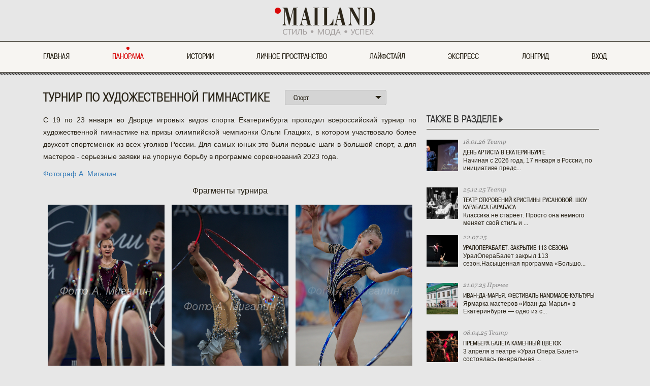

--- FILE ---
content_type: text/html; charset=UTF-8
request_url: https://mailand.ru/panarama/456
body_size: 5245
content:
<!DOCTYPE html>
<html>
	<head>
    <!-- Yandex.Metrika counter -->
<script type="text/javascript" >
   (function(m,e,t,r,i,k,a){m[i]=m[i]||function(){(m[i].a=m[i].a||[]).push(arguments)};
   m[i].l=1*new Date();
   for (var j = 0; j < document.scripts.length; j++) {if (document.scripts[j].src === r) { return; }}
   k=e.createElement(t),a=e.getElementsByTagName(t)[0],k.async=1,k.src=r,a.parentNode.insertBefore(k,a)})
   (window, document, "script", "https://mc.yandex.ru/metrika/tag.js", "ym");

   ym(91288435, "init", {
        clickmap:true,
        trackLinks:true,
        accurateTrackBounce:true,
        webvisor:true
   });
</script>
<noscript><div><img src="https://mc.yandex.ru/watch/91288435" style="position:absolute; left:-9999px;" alt="" /></div></noscript>
<!-- /Yandex.Metrika counter -->	<!--<script async src="//pagead2.googlesyndication.com/pagead/js/adsbygoogle.js"></script>-->
	<!--<script>-->
 <!-- 	(adsbygoogle = window.adsbygoogle || []).push({-->
 <!--   	google_ad_client: "ca-pub-1473203993896453",-->
 <!--   	enable_page_level_ads: true-->
 <!-- 	});-->
	<!--	</script>-->
	<meta http-equiv="Content-Type" content="text/html; charset=utf-8" />

	  <meta name="viewport" content="width=device-width, initial-scale=1">
	<link rel="stylesheet" type="text/css" href="/static/main.css" />

		    <meta name="description" content="C 19 по 23 января во Дворце игровых видов спорта Екатеринбурга проходил всероссийский турнир по художественной гимнастике на призы олимпийской чемпионки Ольги Глацких, в котором участвовало более двухсот спортсменок из всех уголков России. Для самых юных это были первые шаги в большой спорт" />
		
	<meta name="yandex-verification" content="6b3a932266b49000" />

	<meta name="keywords" content="турнир по художественной гимнастике " />
<link rel="stylesheet" type="text/css" href="/assets/396c064f/jui/css/base/jquery-ui.css" />
<link rel="stylesheet" type="text/css" href="/assets/d95f95ab/comments.css?1769818581" />
<script type="text/javascript" src="/assets/396c064f/jquery.js"></script>
<script type="text/javascript" src="/assets/d95f95ab/comments.js?1769818581"></script>
<title>Mailand - Панорама - Турнир по художественной гимнастике </title>

	<link rel="icon" type="image/x-icon" href="/favicon2.ico" />
	<link rel="shortcut icon" type="image/x-icon" href="/favicon2.ico" />
	<script type="text/javascript" src="/static/vendor.js"></script>
	<script type="text/javascript" src="/static/main.js"></script>
	<script type="text/javascript" src="//yastatic.net/share/share.js" charset="utf-8"></script>
  <script type="text/javascript" src="//yastatic.net/es5-shims/0.0.2/es5-shims.min.js" charset="utf-8"></script>
  <script type="text/javascript" src="//yastatic.net/share2/share.js" charset="utf-8"></script>
</head>
	
<body>
    
	<main class="main" id="main">
		<header class="header" id="header">
  <a id="burger" class="header-burger" href="#">
    <div class="header-burger-item"></div>
    <div class="header-burger-item"></div>
    <div class="header-burger-item"></div>
  </a>
  <div class="header-logo-container">
    <a class="header-logo-link" href="/"></a>
  </div>
  <div class="header-nav">
    <div class="header-nav-items">
	
	<a href="/" class="header-nav-items-logo"></a>

		<a class="header-nav-item			"
			href="/">
			Главная
	</a>

				<a class="header-nav-item					active"
					href="/panarama">
					Панорама			</a>
				<a class="header-nav-item					"
					href="/stories">
					Истории			</a>
				<a class="header-nav-item					"
					href="/psychology">
					Личное пространство			</a>
				<a class="header-nav-item					"
					href="/lifestyle">
					Лайфстайл			</a>
				<a class="header-nav-item					"
					href="/express">
					Экспресс			</a>
				<a class="header-nav-item					"
					href="/longread">
					Лонгрид			</a>
	
			<a class="header-nav-item hidden
			 "
			 href="/register">
			Регистрация
		</a>
		<a class="header-nav-item
			 "
			 href="/login">
			Вход
		</a>
	


    </div>
  </div>
  <a id="header-nav-close" class="header-close" href='#'>x</a>
</header>
        				<div class="main-container">
			
<header class="big-articles-header">
	Турнир по художественной гимнастике       <div class="filter-block">
    <div class="custom-select">
      <select name="title" id="filter-select">
        <option>Выбрать категорию</option>
                            <option value="/panarama/category/21"
                          selected                        >Спорт</option>
                            <option value="/panarama/category/22"
                                                  >Театр</option>
                            <option value="/panarama/category/23"
                                                  >Прочее</option>
              </select>
    </div>
</div>
  </header>
<section class="main-container-column-primary distributed-text">
	  <div class="big-article-text big-article-text-single mobile">
    <p style="text-align: justify;"><span style="font-size:14px;">C 19 по 23 января во Дворце игровых видов спорта Екатеринбурга проходил всероссийский турнир по художественной гимнастике на призы олимпийской чемпионки Ольги Глацких, в котором участвовало более двухсот спортсменок из всех уголков России. Для самых юных это были первые шаги в большой спорт, а для мастеров - серьезные заявки на упорную борьбу в программе соревнований 2023 года. </span></p>

<p style="text-align: justify;"><a href="https://migalin-photo.ru/"><span style="font-size:14px;">Фотограф А. Мигалин</span></a></p>

<p style="text-align: center;">Фрагменты турнира</p>

<p style="text-align: center;"><a class="fancybox-gallery-item" rel="gallery" title="" href="/images/uploads/images/DSC_3920.jpg"><img alt="" src="/images/uploads/images/DSC_3920.jpg" style="width: 240px; height: 359px;" /></a>&nbsp;<a class="fancybox-gallery-item" rel="gallery" title="" href="/images/uploads/images/DSC_3941.jpg"><img alt="" src="/images/uploads/images/DSC_3941.jpg" style="width: 240px; height: 359px;" /></a>&nbsp;<a class="fancybox-gallery-item" rel="gallery" title="" href="/images/uploads/images/DSC_4003.jpg"><img alt="" src="/images/uploads/images/DSC_4003.jpg" style="width: 240px; height: 359px;" /></a></p>

<p style="text-align: center;"><a class="fancybox-gallery-item" rel="gallery" title="" href="/images/uploads/images/DSC_3675(1).jpg"><img alt="" src="/images/uploads/images/DSC_3675(1).jpg" style="width: 240px; height: 359px;" /></a>&nbsp;<a class="fancybox-gallery-item" rel="gallery" title="" href="/images/uploads/images/DSC_3678.jpg"><img alt="" src="/images/uploads/images/DSC_3678.jpg" style="width: 240px; height: 359px;" /></a>&nbsp;<a class="fancybox-gallery-item" rel="gallery" title="" href="/images/uploads/images/DSC_3676.jpg"><img alt="" src="/images/uploads/images/DSC_3676.jpg" style="width: 240px; height: 359px;" /></a></p>

<p style="text-align: center;"><a class="fancybox-gallery-item" rel="gallery" title="" href="/images/uploads/images/DSC_3638.jpg"><img alt="" src="/images/uploads/images/DSC_3638.jpg" style="width: 361px; height: 241px;" /></a>&nbsp;<a class="fancybox-gallery-item" rel="gallery" title="" href="/images/uploads/images/DSC_3652.jpg"><img alt="" src="/images/uploads/images/DSC_3652.jpg" style="width: 361px; height: 241px;" /></a></p>

<p style="text-align: center;"><a class="fancybox-gallery-item" rel="gallery" title="" href="/images/uploads/images/DSC_3606(1).jpg"><img alt="" src="/images/uploads/images/DSC_3606(1).jpg" style="width: 240px; height: 359px;" /></a>&nbsp;<a class="fancybox-gallery-item" rel="gallery" title="" href="/images/uploads/images/DSC_4196.jpg"><img alt="" src="/images/uploads/images/DSC_4196.jpg" style="width: 240px; height: 359px;" /></a>&nbsp;<a class="fancybox-gallery-item" rel="gallery" title="" href="/images/uploads/images/DSC_3951.jpg"><img alt="" src="/images/uploads/images/DSC_3951.jpg" style="width: 240px; height: 359px;" /></a></p>

<p style="text-align: center;">&nbsp;</p>
  </div>
  <div class="share-icons-mobile">
    <div class="share-icons">
  <div class="ya-share2"
      data-services="vkontakte,facebook,odnoklassniki,twitter,lj,gplus">
  </div>
</div>
  </div>
  <div class="comments-mobile">
          <div class="comment-widget comments" id="yw0">

    <div class="comments-form">
    <div class="comments-form-block">
      <strong>Добавить комментарий: <a href="/register">Зарегистрироваться</a> или <a href="/login">Войти</a>.</strong>    </div>
          </div>
</div>
      </div>
    	  	<section class="main-container-column-secondary">
              		<h1 class="small-articles-header">
  			<span class="small-articles-header-text">
  				Также в разделе
  			</span>
  		</h1>
  		  			  				<article class="small-article ">
  					<div class="small-article-image"
  							style="background-image: url(
  							  							/images//elements/600.jpg?136663)">
  					</div>
  					<div class="small-article-content">
  						  							<div class="date">
  								18.01.26  								Театр  							</div>
  						  						<h2 class="small-article-header">
  							<a class="small-article-header-link" href="/panarama/600">День артиста в Екатеринбурге</a>  						</h2>
  						<div class="small-article-text">
  							Начиная с 2026 года, 17 января в России, по инициативе предс...  						</div>
  					</div>
  				</article>
  				  			  			  				<article class="small-article ">
  					<div class="small-article-image"
  							style="background-image: url(
  							  							/images//elements/597.jpg?149149)">
  					</div>
  					<div class="small-article-content">
  						  							<div class="date">
  								25.12.25  								Театр  							</div>
  						  						<h2 class="small-article-header">
  							<a class="small-article-header-link" href="/panarama/597">Театр откровений Кристины Русановой. Шоу Карабаса Барабаса</a>  						</h2>
  						<div class="small-article-text">
  							Классика не стареет. Просто она немного меняет свой стиль и ...  						</div>
  					</div>
  				</article>
  				  			  			  				<article class="small-article ">
  					<div class="small-article-image"
  							style="background-image: url(
  							  							/images//elements/566.jpg?89453)">
  					</div>
  					<div class="small-article-content">
  						  							<div class="date">
  								22.07.25  								  							</div>
  						  						<h2 class="small-article-header">
  							<a class="small-article-header-link" href="/panarama/566">УралОпераБалет. Закрытие 113 сезона</a>  						</h2>
  						<div class="small-article-text">
  							УралОпераБалет закрыл 113 сезон.Насыщенная программа «Большо...  						</div>
  					</div>
  				</article>
  				  			  			  				<article class="small-article ">
  					<div class="small-article-image"
  							style="background-image: url(
  							  							/images//elements/556.jpg?329959)">
  					</div>
  					<div class="small-article-content">
  						  							<div class="date">
  								21.07.25  								Прочее  							</div>
  						  						<h2 class="small-article-header">
  							<a class="small-article-header-link" href="/panarama/556">Иван-да-Марья. Фестиваль handmade-культуры</a>  						</h2>
  						<div class="small-article-text">
  							Ярмарка мастеров «Иван-да-Марья» в Екатеринбурге — одно из с...  						</div>
  					</div>
  				</article>
  				  			  			  				<article class="small-article ">
  					<div class="small-article-image"
  							style="background-image: url(
  							  							/images//elements/548.jpg?234295)">
  					</div>
  					<div class="small-article-content">
  						  							<div class="date">
  								08.04.25  								Театр  							</div>
  						  						<h2 class="small-article-header">
  							<a class="small-article-header-link" href="/panarama/548">Премьера балета Каменный цветок</a>  						</h2>
  						<div class="small-article-text">
  							3 апреля в театре «Урал Опера Балет» состоялась генеральная ...  						</div>
  					</div>
  				</article>
  				  			  			  				<article class="small-article ">
  					<div class="small-article-image"
  							style="background-image: url(
  							  							/images//elements/542.jpg?218274)">
  					</div>
  					<div class="small-article-content">
  						  							<div class="date">
  								16.03.25  								Театр  							</div>
  						  						<h2 class="small-article-header">
  							<a class="small-article-header-link" href="/panarama/542">Иллюзионное шоу Артема Кульвиц «Мировые Иллюзии»</a>  						</h2>
  						<div class="small-article-text">
  							Иллюзионное шоу Артема Кульвиц «Мировые иллюзии». Яркое и оч...  						</div>
  					</div>
  				</article>
  				  			  			<a class="small-articles-link" href="/panarama">смотреть все +</a>  	</section>
  	<div class="big-article-text big-article-text-single">
		<p style="text-align: justify;"><span style="font-size:14px;">C 19 по 23 января во Дворце игровых видов спорта Екатеринбурга проходил всероссийский турнир по художественной гимнастике на призы олимпийской чемпионки Ольги Глацких, в котором участвовало более двухсот спортсменок из всех уголков России. Для самых юных это были первые шаги в большой спорт, а для мастеров - серьезные заявки на упорную борьбу в программе соревнований 2023 года. </span></p>

<p style="text-align: justify;"><a href="https://migalin-photo.ru/"><span style="font-size:14px;">Фотограф А. Мигалин</span></a></p>

<p style="text-align: center;">Фрагменты турнира</p>

<p style="text-align: center;"><a class="fancybox-gallery-item" rel="gallery" title="" href="/images/uploads/images/DSC_3920.jpg"><img alt="" src="/images/uploads/images/DSC_3920.jpg" style="width: 240px; height: 359px;" /></a>&nbsp;<a class="fancybox-gallery-item" rel="gallery" title="" href="/images/uploads/images/DSC_3941.jpg"><img alt="" src="/images/uploads/images/DSC_3941.jpg" style="width: 240px; height: 359px;" /></a>&nbsp;<a class="fancybox-gallery-item" rel="gallery" title="" href="/images/uploads/images/DSC_4003.jpg"><img alt="" src="/images/uploads/images/DSC_4003.jpg" style="width: 240px; height: 359px;" /></a></p>

<p style="text-align: center;"><a class="fancybox-gallery-item" rel="gallery" title="" href="/images/uploads/images/DSC_3675(1).jpg"><img alt="" src="/images/uploads/images/DSC_3675(1).jpg" style="width: 240px; height: 359px;" /></a>&nbsp;<a class="fancybox-gallery-item" rel="gallery" title="" href="/images/uploads/images/DSC_3678.jpg"><img alt="" src="/images/uploads/images/DSC_3678.jpg" style="width: 240px; height: 359px;" /></a>&nbsp;<a class="fancybox-gallery-item" rel="gallery" title="" href="/images/uploads/images/DSC_3676.jpg"><img alt="" src="/images/uploads/images/DSC_3676.jpg" style="width: 240px; height: 359px;" /></a></p>

<p style="text-align: center;"><a class="fancybox-gallery-item" rel="gallery" title="" href="/images/uploads/images/DSC_3638.jpg"><img alt="" src="/images/uploads/images/DSC_3638.jpg" style="width: 361px; height: 241px;" /></a>&nbsp;<a class="fancybox-gallery-item" rel="gallery" title="" href="/images/uploads/images/DSC_3652.jpg"><img alt="" src="/images/uploads/images/DSC_3652.jpg" style="width: 361px; height: 241px;" /></a></p>

<p style="text-align: center;"><a class="fancybox-gallery-item" rel="gallery" title="" href="/images/uploads/images/DSC_3606(1).jpg"><img alt="" src="/images/uploads/images/DSC_3606(1).jpg" style="width: 240px; height: 359px;" /></a>&nbsp;<a class="fancybox-gallery-item" rel="gallery" title="" href="/images/uploads/images/DSC_4196.jpg"><img alt="" src="/images/uploads/images/DSC_4196.jpg" style="width: 240px; height: 359px;" /></a>&nbsp;<a class="fancybox-gallery-item" rel="gallery" title="" href="/images/uploads/images/DSC_3951.jpg"><img alt="" src="/images/uploads/images/DSC_3951.jpg" style="width: 240px; height: 359px;" /></a></p>

<p style="text-align: center;">&nbsp;</p>
	</div>
	<div class="big-article-source">
		<div class="big-article-source-data">
					</div>
		<div class="share-icons">
  <div class="ya-share2"
      data-services="vkontakte,facebook,odnoklassniki,twitter,lj,gplus">
  </div>
</div>
	</div>
  <div class="comments-desctop">
          <div class="comment-widget comments" id="yw1">

    <div class="comments-form">
    <div class="comments-form-block">
      <strong>Добавить комментарий: <a href="/register">Зарегистрироваться</a> или <a href="/login">Войти</a>.</strong>    </div>
          </div>
</div>
    
  </div>
</section>
		</div>
		<div class="push"></div>
	</main>
	<footer class="footer">
    <div class="footer-items">
        <nav class="footer-item footer-menu">
            <h1 class="footer-item-header">Меню</h1>
            

		<a class="footer-menu-link			"
			href="/">
			Главная
	</a>

				<a class="footer-menu-link					active"
					href="/panarama">
					Панорама			</a>
				<a class="footer-menu-link					"
					href="/stories">
					Истории			</a>
				<a class="footer-menu-link					"
					href="/psychology">
					Личное пространство			</a>
				<a class="footer-menu-link					"
					href="/lifestyle">
					Лайфстайл			</a>
				<a class="footer-menu-link					"
					href="/express">
					Экспресс			</a>
				<a class="footer-menu-link					"
					href="/longread">
					Лонгрид			</a>
	

	<a class="footer-menu-link" href="/sitemap">Карта сайта</a>


        </nav>


        <div class="footer-item footer-contacts">
            <div class="footer-contacts-text">
                <p>Интернет-издание для женщин Mailand.ru &copy; 2017&nbsp;- 2025</p>

<p>Возрастная категория 12+</p>

<p>Все права защищены. Использование материалов возможно с согласия редакции с установкой гиперссылки на доменное имя и адрес публикации, материалы которой были использованы.</p>

<p>Вы можете связаться с редакцией&nbsp;по адресу:&nbsp;mailmailand@yandex.ru</p>

<p>&nbsp;</p>
            </div>
        </div>
        <div class="counter">
            <div class="mail-rambler">
                <div>
                    <div class="mail-rambler-wrapper">
                        <form target="_top" action="https://subscribe.ru/member/quick" method="get">
<input type="hidden" name="action" value="quick">
<input type="hidden" name="src" value="list_woman.magazines.allforwomen">
<div id="subscribe_form-yellow"><b class="fbba-yellow"></b><b class="fbbb-yellow"></b><b class="fbbc-yellow"></b><b class="fbbd-yellow"></b>
<table style="background: url(/images/subscribe/s.png) no-repeat #f6e7c4;" cellspacing=0 cellpadding=0>
<tr><td colspan=2 style="padding: 5px 10px 5px 10px;"><INPUT TYPE=hidden NAME=grp VALUE="woman.magazines.allforwomen">
<a href="https://subscribe.ru/catalog/woman.magazines.allforwomen" target="_top" style="font-weight:bold;color: #000000;font-family:Trebuchet MS, Helvetica, sans-serif;font-size:14px;">О том немногом, что женщине нужно в жизни</a>
</td></tr>
<tr><td colspan=2 style="padding: 5px 10px 5px 10px;"><input style="border:1px solid #666600;color:#666666;width:200px;background-color:#fff;font-family:Trebuchet MS, Verdana, sans-serif;font-size:12px;" type="text" name="email" id="email" value="ваш e-mail" onFocus="this.value = '';return false;"/></td></tr>
<tr>
  <td style="padding: 5px 10px 5px 10px;"><img src="https://subscribe.ru/stat/woman.magazines.allforwomen/count.png?subscribers"></td>
  <td align="right" style="padding: 5px 10px 5px 10px;"><input  type="submit" value="" style="background: url(/images/subscribe/button-yellow.gif) no-repeat;border:none;width:93px;height:21px;font-size:12px;font-family:Trebuchet MS, Verdana, Arial; width:100px;"></td>
</tr>
<tr><td align="center" colspan=2><A HREF="mailto:woman.magazines.allforwomen-sub@subscribe.ru?subject=subscribe" style="color: #000000;font-family:Verdana, sans-serif;font-size:10px;">Подписаться письмом</A></td></tr>
</table>
<b class="fbbd-yellow"></b><b class="fbbc-yellow"></b><b class="fbbb-yellow"></b><b class="fbba-yellow"></b>
</div>
</form>
                    </div>
                </div>
            </div>
            <div class="contacts">
                <div class="our_contacs">Наши контакты</div>
            </div>
            <div class="line-internet-wraper">
                <!--LiveInternet counter--><script type="text/javascript">
document.write("<a href='//www.liveinternet.ru/click' "+
"target=_blank><img src='//counter.yadro.ru/hit?t50.6;r"+
escape(document.referrer)+((typeof(screen)=="undefined")?"":
";s"+screen.width+"*"+screen.height+"*"+(screen.colorDepth?
screen.colorDepth:screen.pixelDepth))+";u"+escape(document.URL)+
";h"+escape(document.title.substring(0,150))+";"+Math.random()+
"' alt='' title='LiveInternet' "+
"border='0' width='31' height='31'><\/a>")
</script><!--/LiveInternet-->
            </div>

        </div>
    </div>
    <div class="footer-bottom">
        <a class="footer-bottom-logo" href="/"></a>
        © 2019
    </div>
</footer>
<script type="text/javascript" src="/assets/396c064f/jui/js/jquery-ui.min.js"></script>
<script type="text/javascript">
/*<![CDATA[*/
jQuery(function($) {
jQuery('#yw0').commentsList({'dialogTitle':'Добавить','deleteConfirmString':'Удалить комментарий?','approveConfirmString':'Утвердить комментарий?','postButton':'Добавить','cancelButton':'Отмена'});
jQuery('#yw1').commentsList({'dialogTitle':'Добавить','deleteConfirmString':'Удалить комментарий?','approveConfirmString':'Утвердить комментарий?','postButton':'Добавить','cancelButton':'Отмена'});
});
/*]]>*/
</script>
</body>
</html>


--- FILE ---
content_type: text/css
request_url: https://mailand.ru/assets/d95f95ab/comments.css?1769818581
body_size: 198
content:
/*
    Document   : comments.css
    Created on : 11 груд 2011, 19:41:11
    Author     : segoddnja@gmail.com
*/

root {
    display: block;
}

.comments > .comments-list {
  padding-left: 0;
}

.comments-list{
  list-style-type: none;
}

.comments-list .admin-panel{
    border: solid 1px grey;
    padding: 5px;
}

.comments-list li{
    margin: 5px 0;
    background: #E5F1F4;
    padding: 5px;
    border-radius: 5px;
}

.comments-list li:nth-child(2n){
    background: #F8F8F8;
}

.comments-list li .comment-header{
    font-weight: bold;
}


--- FILE ---
content_type: application/javascript; charset=utf-8
request_url: https://mailand.ru/assets/d95f95ab/comments.js?1769818581
body_size: 688
content:
$(document).ready(function(){
  $.fn.commentsList = function(options) {
    return this.each(function(){
        var settings = $.extend({}, $.fn.commentsList.defaults, options || {});
        var $this = $(this);
        var id = $this.attr('id');
        $.fn.commentsList.settings[id] = settings;
        $this
        .delegate('.delete', 'click', function(){
            var id = $($(this).parents('.comment-widget')[0]).attr("id");
            if(confirm($.fn.commentsList.settings[id]['deleteConfirmString']))
            {
                $.post($(this).attr('href'))
                .success(function(data){
                    data = $.parseJSON(data);
                    if(data["code"] === "success")
                    {
                        $("#comment-"+data["deletedID"]).remove();
                    }
                });
            }
            return false;
        })
        .delegate('.approve', 'click', function(){
            var id = $($(this).parents('.comment-widget')[0]).attr("id");
            if(confirm($.fn.commentsList.settings[id]['deleteConfirmString']))
            {
                $.post($(this).attr('href'))
                .success(function(data){
                    data = $.parseJSON(data);
                    if(data["code"] === "success")
                    {
                        $("#comment-"+data["approvedID"]+" > .admin-panel > .approve").remove();
                    }
                });
            }
            return false;
        })
        .delegate('.add-comment', 'click', function(){
            var id = $($(this).parents('.comment-widget')[0]).attr("id");
            $dialog = $("#addCommentDialog-"+id);
            var commentID = $(this).attr('rel');
            if(commentID)
                $('.parent_comment_id', $dialog).val(commentID);
            $.fn.commentsList.postComment($dialog);
            return false;
        })
        .delegate('.add-subcomment-button', 'click', function(){
            var id = $(this).attr('rel');
            $dialog = $(this).prev('.comments-input');
            var commentID = $(this).attr('rel');
            if(commentID)
                $('.parent_comment_id', $dialog).val(commentID);
            $.fn.commentsList.postComment($dialog);
            return false;
        });
    });
  };

  $.fn.commentsList.defaults = {
    dialogTitle: 'Add comment',
    deleteConfirmString: 'Delete this comment?',
    approveConfirmString: 'Approve this comment?',
    postButton: 'Add comment',
    cancelButton: 'Cancel'
  };

  $.fn.commentsList.settings = {};

  $.fn.commentsList.postComment = function($dialog){
    var $form = $("form", $dialog);
    $.post(
        $form.attr("action"),
        $form.serialize()
        ).success(function(data){
        data = $.parseJSON(data);
        $dialog.html(data["form"]);
        if(data["code"] == "success")
        {
            var id = $dialog.data('widgetID');
            $('#'+id).html($(data["list"]).html());
            alert('Комментарий отправлен на модерацию');
        }
    });
  }
});


--- FILE ---
content_type: application/javascript; charset=utf-8
request_url: https://mailand.ru/static/main.js
body_size: 2089
content:
$(document).ready(function(){
  <!-- Rating@Mail.ru counter -->

  var _tmr = window._tmr || (window._tmr = []);
  _tmr.push({id: "2847572", type: "pageView", start: (new Date()).getTime()});
  (function (d, w, id) {
  if (d.getElementById(id)) return;
  var ts = d.createElement("script"); ts.type = "text/javascript"; ts.async = true; ts.id = id;
  ts.src = (d.location.protocol == "https:" ? "https:" : "http:") + "//top-fwz1.mail.ru/js/code.js";
  var f = function () {var s = d.getElementsByTagName("script")[0]; s.parentNode.insertBefore(ts, s);};
  if (w.opera == "[object Opera]") { d.addEventListener("DOMContentLoaded", f, false); } else { f(); }
  })(document, window, "topmailru-code");

  <!-- //Rating@Mail.ru counter -->

  $('.fancybox').fancybox();

  var header       = $('#header'),
      main         = $('#main'),
      headerHeight = header.height();
      smallHeight  = 82;

  $(this).on('scroll', function(e){
    var scrollTop = $(this).scrollTop();
    if(scrollTop < headerHeight - smallHeight){
      main.removeClass('fixed');
      main.css({'marginTop':0 + 'px'});
    } else {
      main.addClass('fixed');
      main.css({'marginTop':headerHeight + 'px'});
    }
  });
  $(this).scroll();

  var footer = $('.footer'),
      push   = $('.push');
  $(window).resize(function(){
    var footerHeight    = footer.outerHeight();
    var stickFooterPush = push.height(footerHeight);
    $('.main').css({'marginBottom':'-' + footerHeight + 'px'});
  });
  $(window).resize();


  // Added height for carousel
  addHeightCarousel();
  $(window).resize(function(){
    addHeightCarousel();
  });

  //intercept filter click
  $('.custom-select').on('click', function(){
      var select      = $(this).find('#filter-select');;
      var filterUrl = $(select).val();
      window.location.href= filterUrl;
  });

});


var maxHeight   = 365;
var minHeight   = 60;
var mobileWidth = 768;
function addHeightCarousel() {

  var windowWight = $(window).width();
  var element     = $('#mainCarousel');
  var heightElement = $(element).data('height');

  if(windowWight > mobileWidth ) {
    $(element).find('.item').each(function(){
      var newHeign = maxHeight * (heightElement/100);
        $(this).css({height: newHeign});
    });
  } else {
    $(element).find('.item').each(function(){
        var newHeign = minHeight * (heightElement/100);
        $(this).css({height: newHeign+'vw'});
    });
  }
}

$(document).ready(function(){
  var $burger = $("#burger"),
      $navItems =$(".header-nav-items"),
      $navItem =$(".header-nav-item"),
      $close = $('#header-nav-close');
  $burger.click(function(e){
    e.preventDefault();
    $(this).hide();
    $navItem.fadeIn().css("display","block");
    $navItems.css("height", "auto");
    $close.show();
  });

  $close.click(function(e) {
    e.preventDefault();
    $burger.css("display", "block");
    $navItem.hide();
    $navItems.css("height", "40px");
    $(this).hide();
  })
});

$(document).ready(function(){
  var $commentAnswer = $('.comment-answer');
  $commentAnswer.click(function(e){
    e.preventDefault();
    $parent = $(this).closest('.comment-footer')
    $parent.find('.comments-subform').toggle();
  });

  var $commentTextInput = $('.comment-text-input');
  $commentTextInput.keypress(function(e){
    if(e.which == 13) {
      e.preventDefault();
    }
  });
})

/*
$(document).ready(function(){
    var _tmr = window._tmr || (window._tmr = []);
    _tmr.push({id: "2847572", type: "pageView", start: (new Date()).getTime()});
    (function (d, w, id) {
      if (d.getElementById(id)) return;
      var ts = d.createElement("script"); ts.type = "text/javascript"; ts.async = true; ts.id = id;
      ts.src = (d.location.protocol == "https:" ? "https:" : "http:") + "//top-fwz1.mail.ru/js/code.js";
      var f = function () {var s = d.getElementsByTagName("script")[0]; s.parentNode.insertBefore(ts, s);};
      if (w.opera == "[object Opera]") { d.addEventListener("DOMContentLoaded", f, false); } else { f(); }
    })(document, window, "topmailru-code");
})
*/

$(document).ready(function(){
  var x, i, j, selElmnt, a, b, c;
  /*look for any elements with the class "custom-select":*/
  x = document.getElementsByClassName("custom-select");
  for (i = 0; i < x.length; i++) {
    selElmnt = x[i].getElementsByTagName("select")[0];
    /*for each element, create a new DIV that will act as the selected item:*/
    a = document.createElement("DIV");
    a.setAttribute("class", "select-selected");
    a.innerHTML = selElmnt.options[selElmnt.selectedIndex].innerHTML;
    x[i].appendChild(a);
    /*for each element, create a new DIV that will contain the option list:*/
    b = document.createElement("DIV");
    b.setAttribute("class", "select-items select-hide");
    for (j = 1; j < selElmnt.length; j++) {
      /*for each option in the original select element,
      create a new DIV that will act as an option item:*/
      c = document.createElement("DIV");
      c.innerHTML = selElmnt.options[j].innerHTML;
      c.addEventListener("click", function(e) {
          /*when an item is clicked, update the original select box,
          and the selected item:*/
          var y, i, k, s, h;
          s = this.parentNode.parentNode.getElementsByTagName("select")[0];
          h = this.parentNode.previousSibling;
          for (i = 0; i < s.length; i++) {
            if (s.options[i].innerHTML == this.innerHTML) {
              s.selectedIndex = i;
              h.innerHTML = this.innerHTML;
              y = this.parentNode.getElementsByClassName("same-as-selected");
              for (k = 0; k < y.length; k++) {
                y[k].removeAttribute("class");
              }
              this.setAttribute("class", "same-as-selected");
              break;
            }
          }
          h.click();
      });
      b.appendChild(c);
    }
    x[i].appendChild(b);
    a.addEventListener("click", function(e) {
        /*when the select box is clicked, close any other select boxes,
        and open/close the current select box:*/
        e.stopPropagation();
        closeAllSelect(this);
        this.nextSibling.classList.toggle("select-hide");
        this.classList.toggle("select-arrow-active");
      });
  }
  function closeAllSelect(elmnt) {
    /*a function that will close all select boxes in the document,
    except the current select box:*/
    var x, y, i, arrNo = [];
    x = document.getElementsByClassName("select-items");
    y = document.getElementsByClassName("select-selected");
    for (i = 0; i < y.length; i++) {
      if (elmnt == y[i]) {
        arrNo.push(i)
      } else {
        y[i].classList.remove("select-arrow-active");
      }
    }
    for (i = 0; i < x.length; i++) {
      if (arrNo.indexOf(i)) {
        x[i].classList.add("select-hide");
      }
    }
  }
  /*if the user clicks anywhere outside the select box,
  then close all select boxes:*/
  document.addEventListener("click", closeAllSelect);
});

$(document).ready(function() {
  var $fancyGalleryItem = $('.fancybox-gallery-item');
  $fancyGalleryItem.fancybox();
});
//# sourceMappingURL=main.map
